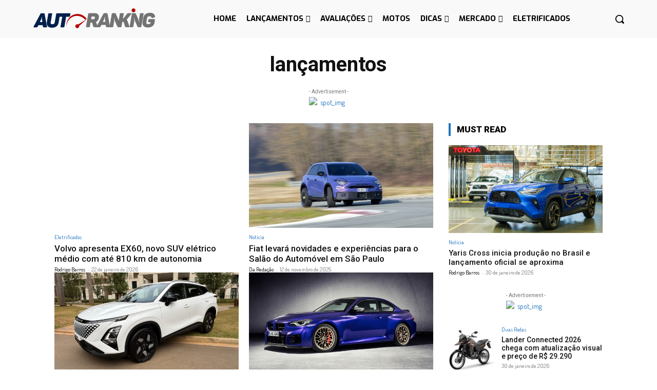

--- FILE ---
content_type: text/html; charset=utf-8
request_url: https://www.google.com/recaptcha/api2/aframe
body_size: 182
content:
<!DOCTYPE HTML><html><head><meta http-equiv="content-type" content="text/html; charset=UTF-8"></head><body><script nonce="pvuahFTkS9Lr7WTr9l4KOQ">/** Anti-fraud and anti-abuse applications only. See google.com/recaptcha */ try{var clients={'sodar':'https://pagead2.googlesyndication.com/pagead/sodar?'};window.addEventListener("message",function(a){try{if(a.source===window.parent){var b=JSON.parse(a.data);var c=clients[b['id']];if(c){var d=document.createElement('img');d.src=c+b['params']+'&rc='+(localStorage.getItem("rc::a")?sessionStorage.getItem("rc::b"):"");window.document.body.appendChild(d);sessionStorage.setItem("rc::e",parseInt(sessionStorage.getItem("rc::e")||0)+1);localStorage.setItem("rc::h",'1769915595371');}}}catch(b){}});window.parent.postMessage("_grecaptcha_ready", "*");}catch(b){}</script></body></html>